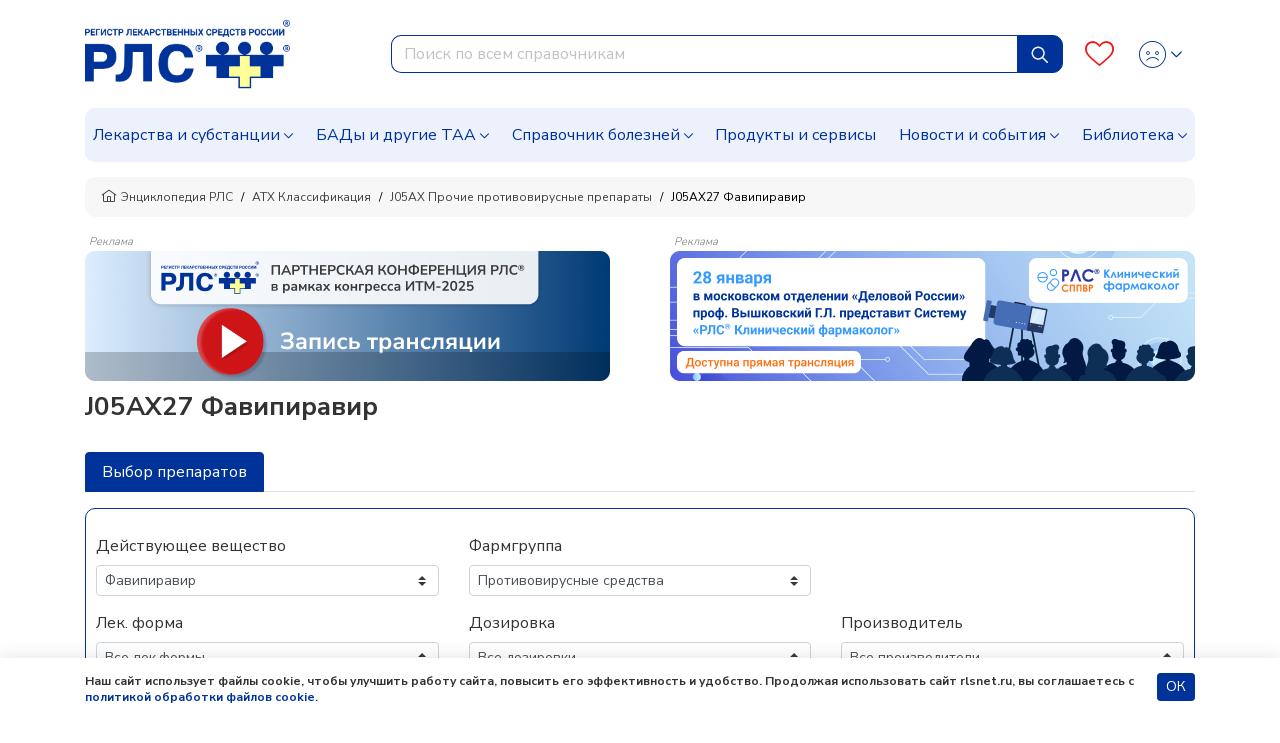

--- FILE ---
content_type: text/html; charset=UTF-8
request_url: https://www.rlsnet.ru/atc/favipiravir-9157
body_size: 12497
content:
<!DOCTYPE html>
<html lang="ru" prefix="og: http://ogp.me/ns#">
<head>
    <meta charset="UTF-8">
    <meta name="viewport"
      content="width=device-width, initial-scale=1.0, maximum-scale=5.0, minimum-scale=1.0">
    <meta http-equiv="X-UA-Compatible" content="ie=edge">
        <meta charset="utf-8">
<meta name="viewport" content="width=device-width, initial-scale=1">
<title>J05AX27 Фавипиравир -  список препаратов в группе классификации АТХ</title>
<meta name="csrf-token" content="KhBGyjocUQQIwbbYE423KwPOJURHr7Ks0eRUbJ0l">
<meta property="og:title" content="J05AX27 Фавипиравир -  список препаратов в группе классификации АТХ">
<meta property="og:description" content="Фавипиравир код J05AX27: группы и подгруппы АТХ классификации, полный список препаратов в Энциклопедии лекарств РЛС">
<meta property="og:locale" content="ru_RU">
<meta property="og:type" content="website">
<meta property="og:site_name" content="РЛС®">
<meta property="og:url" content="https://www.rlsnet.ru/atc/favipiravir-9157">
<meta name="twitter:card" content="summary_large_image">
<meta name="twitter:image" content="https://www.rlsnet.ru/images/logo-rls-1200-630.png">
<meta name="description" content="Фавипиравир код J05AX27: группы и подгруппы АТХ классификации, полный список препаратов в Энциклопедии лекарств РЛС">
<link rel="canonical" href="https://www.rlsnet.ru/atc/favipiravir-9157">
<meta property="og:image" content="https://www.rlsnet.ru/images/logo-rls-1200-630.png">
<meta property="og:image:secure_url" content="https://www.rlsnet.ru/images/logo-rls-1200-630.png">
<meta property="og:image:type" content="image/png">
<meta property="og:image:width" content="1200">
<meta property="og:image:height" content="630">
<meta name="robots" content="index, follow">            
    <link rel="apple-touch-icon" sizes="180x180" href="https://www.rlsnet.ru/apple-touch-icon.png">
    <link rel="icon" type="image/png" sizes="32x32" href="https://www.rlsnet.ru/favicon-32x32.png">
    <link rel="icon" type="image/png" sizes="16x16" href="https://www.rlsnet.ru/favicon-16x16.png">
    <link rel="manifest" href="https://www.rlsnet.ru/site.webmanifest">
    <link rel="mask-icon" href="https://www.rlsnet.ru/safari-pinned-tab.svg" color="#0041c2">
    <meta name="msapplication-TileColor" content="#ffffff">
    <meta name="theme-color" content="#ffffff">

    <link href="https://fonts.googleapis.com/css?family=Nunito+Sans:300,400,600,700&amp;subset=cyrillic&display=swap" rel="stylesheet">
    <link href="https://www.rlsnet.ru/css/fonts/icons.css" rel="stylesheet">
    <link href="https://www.rlsnet.ru/css/fonts/symbolRLS.css" rel="stylesheet" />

    <link href="https://www.rlsnet.ru/css/lib/bootstrap.min.css" rel="stylesheet" />
        <style>
        .tabsStyle {
            min-height: 330px;
        }
        @media (min-width: 768px) and (max-width: 991px) {
            .tabsStyle {
                min-height: 352px;
            }
        }
        @media (min-width: 0) and (max-width: 767px) {
            .tabsStyle {
                min-height: 451px;
            }
        }
    </style>
    <link href="https://www.rlsnet.ru/css/db.css" rel="stylesheet" />
    <link href="https://www.rlsnet.ru/css/main_v1.css" rel="stylesheet" />
    

   
        <!-- Yandex.Metrika counter -->
        <script type="text/javascript" >
            (function(m,e,t,r,i,k,a){m[i]=m[i]||function(){(m[i].a=m[i].a||[]).push(arguments)};
                m[i].l=1*new Date();k=e.createElement(t),a=e.getElementsByTagName(t)[0],k.async=1,k.src=r,a.parentNode.insertBefore(k,a)})
            (window, document, "script", "https://mc.yandex.ru/metrika/tag.js", "ym");

            ym(22127918, "init", {
                clickmap:true,
                trackLinks:true,
                accurateTrackBounce:true,
                webvisor:true
            });
            ym(89547406, "init", {
                clickmap:true
            });
        </script>
        <!-- Varioqub experiments -->
		<script type="text/javascript">
            (function(e, x, pe, r, i, me, nt){
                e[i]=e[i]||function(){(e[i].a=e[i].a||[]).push(arguments)},
                me=x.createElement(pe),me.async=1,me.src=r,nt=x.getElementsByTagName(pe)[0],me.addEventListener('error',function(){function cb(t){t=t[t.length-1],'function'==typeof t&&t({flags:{}})};Array.isArray(e[i].a)&&e[i].a.forEach(cb);e[i]=function(){cb(arguments)}}),nt.parentNode.insertBefore(me,nt)})
            (window, document, 'script', 'https://abt.s3.yandex.net/expjs/latest/exp.js', 'ymab');
            ymab('metrika.22127918', 'init'/*, {clientFeatures}, {callback}*/);
            ymab("metrika.89547406", "setConfig", {enableSetYmUid: true});
            ymab("metrika.89547406", "init"/*, {clientFeatures}, {callback}*/);
        </script>
        <!-- Varioqub experiments RSYA-->
        


        <!-- Top.Mail.Ru counter -->
        <script type="text/javascript">
            var _tmr = _tmr || [];
            _tmr.push({id: "106161", type: "pageView", start: (new Date()).getTime()});
            (function (d, w) {
                var ts = d.createElement("script");
                ts.type = "text/javascript";
                ts.async = true;
                ts.src = "https://top-fwz1.mail.ru/js/code.js";
                var f = function () {
                    var s = d.getElementsByTagName("script")[0];
                    s.parentNode.insertBefore(ts, s);
                };
                if (w.opera == "[object Opera]") {
                    d.addEventListener("DOMContentLoaded", f, false);
                } else {
                    f();
                }
            })(document, window);
        </script>
        <!-- Yandex ad -->
            <!-- Yandex ad -->
<script>window.yaContextCb=window.yaContextCb||[]</script>
<script src="https://yandex.ru/ads/system/context.js" async></script>
              
        <script src="https://www.rlsnet.ru/js/lib/jquery.min.js"></script>
    <script src="https://www.rlsnet.ru/new_serviceworker.js?v=2325"></script>
    <script>
        jQuery.event.special.touchstart = {
            setup: function( _, ns, handle ) {
                this.addEventListener("touchstart", handle, { passive: !ns.includes("noPreventDefault") });
            }
        };
        jQuery.event.special.touchmove = {
            setup: function( _, ns, handle ) {
                this.addEventListener("touchmove", handle, { passive: !ns.includes("noPreventDefault") });
            }
        };
        jQuery.event.special.wheel = {
            setup: function( _, ns, handle ){
                this.addEventListener("wheel", handle, { passive: true });
            }
        };
        jQuery.event.special.mousewheel = {
            setup: function( _, ns, handle ){
                this.addEventListener("mousewheel", handle, { passive: true });
            }
        };
    </script>
    
                    <script type="application/ld+json">
        {
          "@context": "https://schema.org",
          "@type": "BreadcrumbList",
          "itemListElement": [
                                                                    {
                        "@type": "ListItem",
                        "position": 1,
                        "name": "📗Энциклопедия РЛС",
                        "item": {
                            "@type": "WebPage",
                            "@id": "https://www.rlsnet.ru#webpage",
                            "url": "https://www.rlsnet.ru"
                        }
                    },
                                                                                                        {
                        "@type": "ListItem",
                        "position": 2,
                        "name": "📗АТХ Классификация",
                        "item": {
                            "@type": "WebPage",
                            "@id": "https://www.rlsnet.ru/atc#webpage",
                            "url": "https://www.rlsnet.ru/atc"
                        }
                    },
                                                                                                        {
                        "@type": "ListItem",
                        "position": 3,
                        "name": "📗J05AX Прочие противовирусные препараты",
                        "item": {
                            "@type": "WebPage",
                            "@id": "https://www.rlsnet.ru/atc/procie-protivovirusnye-preparaty-776#webpage",
                            "url": "https://www.rlsnet.ru/atc/procie-protivovirusnye-preparaty-776"
                        }
                    },
                                                                                                        {
                        "@type": "ListItem",
                        "position": 4,
                        "name": "📗J05AX27 Фавипиравир",
                        "item": {
                            "@type": "WebPage",
                            "@id": "https://www.rlsnet.ru/atc/favipiravir-9157#webpage",
                            "url": "https://www.rlsnet.ru/atc/favipiravir-9157"
                        }
                    }
                                                                        ]
        }
    </script>
    <meta name="google-site-verification" content="ZpWVsjtJMNnMuXFvffd7ak71CBAU6me6kyuCvdNtpb8" />
  </head>
<body data-spy="scroll" data-target=".b-structure-spy" data-offset="50">
   <input type="hidden" name="_token" value="KhBGyjocUQQIwbbYE423KwPOJURHr7Ks0eRUbJ0l" autocomplete="off">
       <div class="wrapper d-flex flex-column">

                <div class="header">
    <div class="container">
        <nav class="navbar navbar-expand-lg">
                <div class="main">
                    <div class="navbar-brand order-2 order-lg-0">
                        <a href="/">
                            <img src="https://www.rlsnet.ru/images/logo-rls-1200-630.png" alt="Логотип РЛС" name="logo-rls-header">
                        </a>
                    </div>
                    <div class="search order-4 order-lg-2">
                        <form id="search-bar" action="/search_result.htm" method="GET">
                            <div class="input-group">
                                <input name="word"
                                    type="text"
                                    class="form-control js-query"
                                    placeholder="Поиск по всем справочникам"
                                    autocomplete="off"
                                    style="border-top-left-radius: 10px; border-bottom-left-radius: 10px"
                                    role="combobox"
                                    aria-autocomplete="list"
                                    aria-expanded="false"
                                    aria-controls="autocomplete-results"
                                    aria-activedescendant="">
                                <div class="input-group-append input-cleaner" hidden="true">
                                    <button class="btn btn-sm input-cleaner-button" type="button">
                                        <span class="icon-protivopokaz-0"><span class="path1"></span><span class="path2"></span></span>
                                    </button>
                                </div>
                                <div class="input-group-append">
                                    <button class="btn btn-primary js-query-submit" type="submit" aria-label="Найти">
                                        <img src="/images/site/tabler_search.svg" alt="Поиск">
                                    </button>
                                </div>
                                <div class="search-dropdown-all" style="display: none">
                                    <div class="search-dropdown" role="listbox" aria-label="Результаты поиска" style="overflow-y: auto; overflow-x: hidden; width:70%;"></div>
                                    <div style="overflow-y: auto; overflow-x: hidden; width:30%" class="last-queries"></div>
                                </div>
                            </div>
                        </form>
                    </div>

                    <div class="b-account order-3 order-lg-3 ml-auto">
                        <a class="favourites" href="/profile" aria-label="Favourites">
                            <span class="count"></span>
                            <i class="icon-heart-o"></i>
                        </a>
                        <div class="dropdown">
                            <div class="change-button">
                            <button type="button" class="btn btn-link text-decoration-none dropdown-toggle" data-toggle="dropdown" aria-label="Profile">
                                                                        <i class="icon-user-def"></i>
                                        <i class="icon-user-active"></i>
                                    <style>
                                        .header .dropdown .change-button i:nth-child(2) {
                                            display: none;
                                        }
                                        .header .dropdown .change-button:hover i:nth-child(1) {
                                            display: none;
                                        }
                                        .header .dropdown .change-button:hover i:nth-child(2) {
                                            display: block;
                                        }
                                    </style>
                                                            </button>
                            <div class="dropdown-menu dropdown-menu-right">
                                                                    <a class="dropdown-item" href="#" data-toggle="modal" data-target="#modal-auth">Войти</a>
                                    <a class="dropdown-item" href="https://app.rlsnet.ru/register" rel="noindex, nofollow">Зарегистрироваться</a>
                                                                <div class="dropdown-divider"></div>
                                <a class="dropdown-item" href="/profile">Избранное</a>
                                                            </div>
                        </div>
                        </div>
                    </div>

                    <button class="navbar-toggler order-0" type="button" data-toggle="collapse" data-target="#navbarNavDropdown" aria-label="Navbar Dropdown">
                        <span class="navbar-toggler-icon"></span>
                    </button>
                </div>



                <div class="collapse navbar-collapse" id="navbarNavDropdown" style="overflow-y: auto; border-radius: 10px; background-color:#EDF1FC">
                    <ul class="navbar-nav">
                        <li class="nav-item dropdown">
                            <a class="nav-link dropdown-toggle" data-toggle="dropdown" href="#">Лекарства и субстанции</a>
                            <div class="dropdown-main dropdown-menu">
                                <ul>
                                    <li><a class="dropdown-item" href="https://www.rlsnet.ru/drugs/ukazatel">Указатель лекарств и субстанций</a></li>
                                    <li><a class="dropdown-item" href="https://www.rlsnet.ru/active-substance/ukazatel">Указатель действующих веществ</a></li>
                                    <li class="dropdown-submenu dropdown">
                                        <a class="dropdown-item dropdown-toggle" href="#" data-toggle="dropdown">Фармакологические группы</a>
                                        <ul class="dropdown-menu show">
                                            <li><a class="dropdown-item" href="https://www.rlsnet.ru/pharm-groups">Классификация фармакологических групп</a></li>
                                            <li><a class="dropdown-item" href="https://www.rlsnet.ru/pharm-groups/ukazatel">Указатель фармакологических групп</a></li>
                                        </ul>
                                    </li>
                                    <li><a class="dropdown-item" href="https://www.rlsnet.ru/atc">АТХ классификация</a></li>
                                </ul>
                                <ul>
                                    <li><a class="dropdown-item" href="https://www.rlsnet.ru/pharm-actions">Указатель фармакологических действий</a></li>
                                    <li><a class="dropdown-item" href="https://www.rlsnet.ru/price-monitoring">Цены на ЖНВЛП</a></li>
                                    <li><a class="dropdown-item" href="https://www.rlsnet.ru/producers">Производители</a></li>
                                </ul>
                                <ul>
                                    
                                    <li><a class="dropdown-item" href="https://www.rlsnet.ru/analogs">Поиск аналогов лекарственных препаратов</a></li>
                                    <li><a class="dropdown-item" href="https://www.rlsnet.ru/regdoc/search">Поиск регистрационных удостоверений</a></li>
                                    <li><a class="dropdown-item" href="https://www.rlsnet.ru/dosage-forms">Классификация лекарственных форм</a></li>
                                </ul>
                            </div>
                        </li>
                        <li class="nav-item dropdown">
                            <a class="nav-link dropdown-toggle" data-toggle="dropdown" href="#">БАДы и другие ТАА</a>
                            <div class="dropdown-main dropdown-menu">
                                <ul>
                                    <li class="dropdown-submenu dropdown">
                                        <a class="dropdown-item dropdown-toggle" href="#" data-toggle="dropdown">БАДы</a>
                                        <ul class="dropdown-menu show">
                                            <li><a class="dropdown-item" href="https://www.rlsnet.ru/baa/ukazatel">Указатель БАДов</a></li>
                                            <li><a class="dropdown-item" href="https://www.rlsnet.ru/baa">Классификация БАДов</a></li>
                                        </ul>
                                    </li>
                                </ul>
                                <ul>
                                    <li class="dropdown-submenu dropdown">
                                        <a class="dropdown-item dropdown-toggle" href="#" data-toggle="dropdown">Другие ТАА</a>
                                        <ul class="dropdown-menu show">
                                            <li><a class="dropdown-item" href="https://www.rlsnet.ru/taa/ukazatel">Указатель других ТАА</a></li>
                                            <li><a class="dropdown-item" href="https://www.rlsnet.ru/taa">Классификация других ТАА</a></li>
                                        </ul>
                                    </li>
                                </ul>
                                <ul>
                                    <li></li>
                                </ul>
                            </div>
                        </li>
                        <li class="nav-item dropdown">
                            <a class="nav-link dropdown-toggle" href="#" data-toggle="dropdown">Справочник болезней</a>
                            <div class="dropdown-main dropdown-menu">
                                <ul>
                                    <li><a class="dropdown-item" href="https://www.rlsnet.ru/mkb">Международная классификация болезней (МКБ-10)</a></li>
                                </ul>
                                <ul>
                                    <li><a class="dropdown-item" href="https://www.rlsnet.ru/mkb/ukazatel">Указатель болезней и состояний</a></li>
                                </ul>
                                <ul>
                                    <li><a class="dropdown-item" href="https://www.rlsnet.ru/med-calculators">Медицинские калькуляторы</a></li>
                                </ul>
                            </div>
                        </li>
                        <li class="nav-item">
                            <a class="nav-link" href="https://www.rlsnet.ru/products">Продукты и сервисы</a>
                        </li>
                        <li class="nav-item dropdown">
                            <a class="nav-link dropdown-toggle" data-toggle="dropdown" href="#">Новости и события</a>
                            <div class="dropdown-main dropdown-menu">
                                <ul>
                                    <li><a class="dropdown-item" href="https://www.rlsnet.ru/news">Новости</a></li>
                                    <li><a class="dropdown-item" href="https://www.rlsnet.ru/editor">Колонка главного редактора</a></li>
                                </ul>
                                <ul>
                                    <li><a class="dropdown-item" href="https://www.rlsnet.ru/press-relizy-farmkompanij">Пресс-релизы фармкомпаний</a></li>
                                    <li><a class="dropdown-item" href="https://www.rlsnet.ru/events">Архив мероприятий</a></li>
                                </ul>
                                <ul>
                                </ul>
                            </div>
                        </li>
                        <li class="nav-item dropdown">
                            <a class="nav-link dropdown-toggle" data-toggle="dropdown" href="#">Библиотека</a>
                            <div class="dropdown-main dropdown-menu">
                                <ul>
                                    <li><a class="dropdown-item" href="https://www.rlsnet.ru/library/normativnye-akty">Нормативные акты</a></li>
                                    <li><a class="dropdown-item" href="https://www.rlsnet.ru/library/books-download">Электронные версии справочников для врачей</a></li>
                                </ul>
                                <ul>
                                    <li><a class="dropdown-item" href="https://www.rlsnet.ru/library/articles">Cтатьи</a></li>
                                    <li><a class="dropdown-item" href="https://www.rlsnet.ru/library/patient">Азбука пациента</a></li>
                                </ul>
                                <ul>
                                    <li><a class="dropdown-item" href="https://www.rlsnet.ru/library/books">Книги</a></li>
                                    <li><a class="dropdown-item" href="https://www.rlsnet.ru/library/patents">Патенты</a></li>
                                </ul>
                            </div>
                        </li>
                    </ul>
                </div>
            </nav>
    </div>
</div>

<div class="modal fade" id="modal-services">
    <div class="modal-dialog modal-dialog-centered modal-xl">
        <div class="modal-content">
            <div class="modal-header">
                <p class="modal-title mt-0 h3-class"></p>
                <button type="button" class="close" data-dismiss="modal">&times;</button>
            </div>
            <div class="modal-body">

            </div>
        </div>
    </div>
</div>
<script>
    var auth_user="";
    var current_user = null;
    if(auth_user == "true"){
        current_user=""
    }
    var lastQueriesDiv = document.querySelector('.last-queries');
    var sessionsLastQueries = sessionStorage.getItem('sessionsLastQueries');
    var lastQueriesText = '';
    if (sessionsLastQueries) {
        var splitSessionsLastQueries = sessionsLastQueries.split(',');
        // var splitSessionsLastQueriesNotNulls = splitSessionsLastQueries.filter(el => el != null);
        splitSessionsLastQueriesNotNulls = splitSessionsLastQueries.filter(el => el != 'null');
        // splitSessionsLastQueriesNotNulls = splitSessionsLastQueries.filter(el => el != '');
        const uniquesessionsLastQueries = [...new Set(splitSessionsLastQueriesNotNulls)].slice(-5).reverse();

        console.log(sessionStorage.getItem('sessionsLastQueries'));
        console.log(uniquesessionsLastQueries);

        sessionStorage.setItem('sessionsLastQueries', uniquesessionsLastQueries.join(','));
        lastQueriesText = uniquesessionsLastQueries.map( item => {
            let htmlElement = `<div class="last-query-div"><a href="/search_result.htm?word=${item}" class="last-query" style="white-space: pre-wrap;"><i class="icon-history align-middle"></i> <span class="align-middle">${item.replaceAll('+', ' ')}</span></a></div>`;
            return htmlElement;
        }).join('');

        lastQueriesDiv.innerHTML = `<div style="margin: .5rem;"><span><b>Последние запросы</b></span></div>${lastQueriesText}`;
    }
</script>

<style>
    .last-query-div {
        padding: .5rem;
        margin: .5rem;
        border-radius: 10px;
        background-color: #EDF1FC;
    }
</style>

        
        <div class="change-breadcrumbs">

    <div class="b-breadcrumb-wrap d-sm-flex d-none">
        <div class="container">
            <nav class="b-breadcrumb">
                <ul class="breadcrumb align-items-center">
                                        
                        
                                                        <li class="breadcrumb-item"> <a class="link" href="https://www.rlsnet.ru"><i class="icon-home"></i>Энциклопедия РЛС </a> </li>
                            
                                            
                        
                            
                                                        <li class="breadcrumb-item"> <a class="link" href="https://www.rlsnet.ru/atc">АТХ Классификация </a> </li>
                            
                            
                                            
                        
                            
                                                        <li class="breadcrumb-item"> <a class="link" href="https://www.rlsnet.ru/atc/procie-protivovirusnye-preparaty-776">J05AX Прочие противовирусные препараты </a> </li>
                            
                            
                                            
                        
                            
                                                        <li class="breadcrumb-item active"> <span>J05AX27 Фавипиравир </span> </li>
                            
                            
                                            

                </ul>
            </nav>
        </div>
    </div>
    <div class="d-flex d-sm-none pb-2 pr-2 pl-2 ml-3 mr-3 mb-3 align-items-center" style="overflow-y:hidden; font-size: 12px;
                background-color:#f3f3f3; border-radius:10px; line-height: 17px; white-space: nowrap; height:40px;">
                                                                <div>
                        <a class="link" style="color: #404244" href="https://www.rlsnet.ru"><i class="icon-home"></i>&nbsp;Энциклопедия РЛС </a>
                    </div>
                    &nbsp;/&nbsp;
                                                                                                            <div>
                            <a class="link" style="color: #404244" href="https://www.rlsnet.ru/atc">АТХ Классификация</a>
                        </div>
                        &nbsp;/&nbsp;
                                                                                                                                <div>
                            <a class="link" style="color: #404244" href="https://www.rlsnet.ru/atc/procie-protivovirusnye-preparaty-776">J05AX Прочие противовирусные препараты</a>
                        </div>
                        &nbsp;/&nbsp;
                                                                                                                                <span>J05AX27 Фавипиравир </span>
                                                            </div>
</div>


        <div class="container">
    
            <div class="js-banner-group banner-group banner-group--methods d-lg-flex justify-content-lg-between d-block">
                                                                    <div>
                                                <p style="line-height: 1" class="m-1 h6-class">Реклама</p>
                        <div class="breadcrumbs-banner-130 stat-banner " data-banner-id="1003" data-type="empty" >
                                                        <a href="https://www.rlsnet.ru/events/pryamaya-translyaciya-partnerskoi-konferencii-na-itm-2025-14981" aria-label="method-of-use-banner"  rel="noindex, nofollow"  >
                                                            <img src="https://app.rlsnet.ru/api/storage/banners/png/1003_1" alt="" class="img-fluid">
                            </a>
                        </div>
                    </div>
                                                                                                        <div>
                                                <p style="line-height: 1" class="m-1 h6-class">Реклама</p>
                        <div class="breadcrumbs-banner-130 stat-banner " data-banner-id="1028" data-type="empty" >
                                                        <a href="https://www.rlsnet.ru/news/professor-vyskovskii-gl-predstavit-sistemu-rlssupsup-kliniceskii-farmakolog-na-zasedanii-v-moskovskom-otdelenii-delovoi-rossii-15089" aria-label="method-of-use-banner"  rel="noindex, nofollow"  >
                                                            <img src="https://app.rlsnet.ru/api/storage/banners/png/1028_1" alt="" class="img-fluid">
                            </a>
                        </div>
                    </div>
                                                        </div>
        </div>
<div id="modal-approve" class="modal fade" role="dialog">
    <div class="modal-dialog">
        <div class="modal-content">
            <div class="modal-header">
                <p class="modal-title h5-class">Внимание!</p>
            </div>
            <div class="modal-body">
                Информация исключительно для работников здравоохранения.<br>
                Являетесь ли Вы специалистом здравоохранения?
            </div>
            <div class="modal-footer justify-content-between">
                <button type="button" class="btn btn-sm btn-primary js-modal-banner-approve">Да</button>
                <button type="button" class="btn btn-sm btn-danger" data-dismiss="modal">Нет</button>
            </div>
        </div>
    </div>
</div>
<script>
    $(document).on('click', '.banner-approve a', function (e) {
        e.preventDefault();
        var href = $(this).attr("href");

        $("#modal-approve").modal()
        $(document).on('click', '.js-modal-banner-approve', function (e) {
            if(href != undefined){
                window.location.href = href;
            }
        });

    });
</script>


        
        <div class="main content-main">
            <div class="container">
                <div class="main">
    <div class="b-tree-detail">
        <h1 class="b-tree-detail__heading">J05AX27 Фавипиравир</h1>
                    <ul class="b-tree-detail__subcatlist">
                            </ul>
                <ul class="nav nav-tabs mb-3" id="fillatcpage" role="tablist">
            <li class="nav-item">
                <a class="nav-link active" data-toggle="tab" href="#analogsContent">Выбор препаратов</a>
            </li>
                    </ul>
        <div class="tab-content mt-2">
            <div id="analogsContent" name="analogsContent" class="tab-pane active">
                <div id="tradenamesTableWithFilters">
    <div style="border: 1px solid #039; border-radius:10px; padding:10px;">
                        <form class="mt-3 mb-3" id="atc" name="testTableFilters">
            <div class="row">
    <div class="col-md-8" >

        <div class="form-group">
            <label for="table-aph">Действующее вещество</label>
            <select name="table-aph-atc" id="table-aph-atc" class="custom-select custom-select-sm">
                                                                <option value="3981" selected>Фавипиравир</option>
                                                            </select>
        </div>
    </div>
    
    <div class="col-md-8" >
        <div class="form-group">
            <label for="table-pharmgroup">Фармгруппа</label>
            <select name="table-pharmgroup-atc" id="table-pharmgroup-atc" class="custom-select custom-select-sm">
                                                                <option value="43" selected>Противовирусные средства</option>
                                                            </select>
        </div>
    </div>
    <div class="col-md-8"  hidden="true" >
        <div class="form-group">
            <label for="table-atc">АТХ</label>
            <select name="table-atc-atc" id="table-atc-atc" class="custom-select custom-select-sm">
                            </select>
        </div>
    </div>
</div>
<div class="row second-filter-line">
    <div class="col-md-8">
        <div class="form-group">
            <label for="table-dosageform">Лек. форма</label>
            <select name="table-dosageform" id="table-dosageform-atc" class="custom-select custom-select-sm">
                <option value="0">Все лек.формы</option>
                                        <option value="29">концентрат для приготовления раствора для инфузий</option>
                                        <option value="993">лиофилизат для приготовления концентрата для приготовления раствора для инфузий</option>
                                        <option value="982">порошок для приготовления концентрата для приготовления раствора для инфузий</option>
                                        <option value="23">таблетки, покрытые пленочной оболочкой</option>
                                    </select>
        </div>
    </div>
    <div class="col-md-8">
        <div class="form-group table-doseatc">
            <label for="table-dose">Дозировка</label>
            <select name="table-dose-atc" id="table-dose-atc" class="custom-select custom-select-sm">
                <option value="0">Все дозировки</option>
                                <option value="200 мг">200 мг</option>
                                <option value="40 мг/мл">40 мг/мл</option>
                                <option value="400 мг">400 мг</option>
                                <option value="800 мг">800 мг</option>
                            </select>
        </div>
    </div>
    <div class="col-md-8" >
        <div class="form-group">
            <label for="table-firm">Производитель</label>
            <select name="table-firm-atc" id="table-firm-atc" class="custom-select custom-select-sm">
                <option value="0">Все производители</option>
                                                <option value="13488">Биохимик АО</option>
                                <option value="1353">Гленмарк Фармасьютикалз Лтд.</option>
                                <option value="11866">Исследовательский Институт Химического Разнообразия АО (АО «ИИХР»)</option>
                                <option value="14499">Исследовательский Институт Химического Разнообразия ООО (ООО «ИИХР»)</option>
                                <option value="8315">Нанолек ООО</option>
                                <option value="14368">НоваМедика Иннотех ООО</option>
                                <option value="39">Озон ООО</option>
                                <option value="114">Озон Фарм ООО</option>
                                <option value="13067">Р-Фарм АО</option>
                                <option value="14604">Р-Фарм Новосёлки ООО</option>
                                <option value="13100">Рафарма АО</option>
                                <option value="13057">Фармасинтез АО</option>
                                            </select>
        </div>
    </div>
    <div class="col-md-8"  hidden="true" >
        <div class="form-group">
            <label for="table-status">Статус</label>
            <select name="table-status-atc" id="table-status-atc" class="custom-select custom-select-sm">
                <option value="0">Все статусы</option>
                <option value="1">Производитель</option>
                <option value="2">Упаковщик</option>
                <option value="3">Регистратор</option>
            </select>
        </div>
    </div>
</div>
<div id="sort">
    <div class="row">
        <div class="col-md-8">
            <div class="form-group">
                <label for="table-sort">Сортировка</label>
                <select name="table-sort-atc" id="table-sort-atc" class="custom-select custom-select-sm table-sort-atc">
                    <option value="alph01">А-Я</option>
                    <option value="alph10">Я-А</option>
                    <option value="iv01">ИВ по возрастанию</option>
                    <option value="iv10">ИВ по убыванию</option>
                </select>
            </div>
        </div>
    </div>
    <div class="d-flex flex-column" id="tableWithFilters-atc">
                                                        <div style="border: 1px solid #039; border-radius:10px;" class="mt-1 mb-1" id="tradenamesList" name="84143" >
                        <div class="d-flex justify-content-between p-2" id="headingOne">
                            <p class="ml-1 mb-0 mt-0" style="color: #039;">
                                <a href="#" class="add-favourites js-favourites-toggle" title="Добавить в избранное" style="font-size: 16px;"
                                                    data-type="tn"
                                                    data-id="84143"
                                                    data-old="100268"
                                                    data-name="АВИФАВИР"
                                                    data-znvlp="1"
                                                                                                        data-price="0"
                                                                                                        data-slug="avifavir"
                                                    ><i class="icon-heart-o icon-favourites"></i></a>
                                                                                    <a href="https://www.rlsnet.ru/drugs/avifavir-84143" name="tradename-link" >АВИФАВИР</a>  <i class="icon icon-iv"></i> 0.038                             </p>
                            <button class="btn btn-link button-table" type="button" data-toggle="collapse" data-target="#collapse84143" aria-expanded="false"
                                aria-controls="collapse84143" data-id="84143" id="atc-84143" style="font-size: 5px" onclick="myFunction(84143, atc)" name="tradenameButton">
                                <i class="icon icon-chevron-down"></i>
                            </button>
                        </div>
                        <div id="collapse84143" class="collapse" aria-labelledby="headingOne" data-name="atc"></div>
                    </div>
                                                                <div style="border: 1px solid #039; border-radius:10px;" class="mt-1 mb-1" id="tradenamesList" name="88281" >
                        <div class="d-flex justify-content-between p-2" id="headingOne">
                            <p class="ml-1 mb-0 mt-0" style="color: #039;">
                                <a href="#" class="add-favourites js-favourites-toggle" title="Добавить в избранное" style="font-size: 16px;"
                                                    data-type="tn"
                                                    data-id="88281"
                                                    data-old="104554"
                                                    data-name="АВИФАВИР ФОРТЕ"
                                                    data-znvlp="1"
                                                                                                        data-price="0"
                                                                                                        data-slug="avifavir-forte"
                                                    ><i class="icon-heart-o icon-favourites"></i></a>
                                                                                    <a href="https://www.rlsnet.ru/drugs/avifavir-forte-88281" name="tradename-link" >АВИФАВИР ФОРТЕ</a>  <i class="icon icon-iv"></i> 0.001                             </p>
                            <button class="btn btn-link button-table" type="button" data-toggle="collapse" data-target="#collapse88281" aria-expanded="false"
                                aria-controls="collapse88281" data-id="88281" id="atc-88281" style="font-size: 5px" onclick="myFunction(88281, atc)" name="tradenameButton">
                                <i class="icon icon-chevron-down"></i>
                            </button>
                        </div>
                        <div id="collapse88281" class="collapse" aria-labelledby="headingOne" data-name="atc"></div>
                    </div>
                                                                <div style="border: 1px solid #039; border-radius:10px;" class="mt-1 mb-1" id="tradenamesList" name="84676" >
                        <div class="d-flex justify-content-between p-2" id="headingOne">
                            <p class="ml-1 mb-0 mt-0" style="color: #039;">
                                <a href="#" class="add-favourites js-favourites-toggle" title="Добавить в избранное" style="font-size: 16px;"
                                                    data-type="tn"
                                                    data-id="84676"
                                                    data-old="100830"
                                                    data-name="АРЕПЛИВИР®"
                                                    data-znvlp="1"
                                                                                                        data-price="1"
                                                                                                        data-slug="areplivir"
                                                    ><i class="icon-heart-o icon-favourites"></i></a>
                                                                                    <a href="https://www.rlsnet.ru/drugs/areplivir-84676" name="tradename-link" >АРЕПЛИВИР®</a>  <i class="icon icon-iv"></i> 0.049                             </p>
                            <button class="btn btn-link button-table" type="button" data-toggle="collapse" data-target="#collapse84676" aria-expanded="false"
                                aria-controls="collapse84676" data-id="84676" id="atc-84676" style="font-size: 5px" onclick="myFunction(84676, atc)" name="tradenameButton">
                                <i class="icon icon-chevron-down"></i>
                            </button>
                        </div>
                        <div id="collapse84676" class="collapse" aria-labelledby="headingOne" data-name="atc"></div>
                    </div>
                                                                <div style="border: 1px solid #039; border-radius:10px;" class="mt-1 mb-1" id="tradenamesList" name="87024" >
                        <div class="d-flex justify-content-between p-2" id="headingOne">
                            <p class="ml-1 mb-0 mt-0" style="color: #039;">
                                <a href="#" class="add-favourites js-favourites-toggle" title="Добавить в избранное" style="font-size: 16px;"
                                                    data-type="tn"
                                                    data-id="87024"
                                                    data-old="103261"
                                                    data-name="КОВИДОЛЕК"
                                                    data-znvlp="1"
                                                                                                        data-price="0"
                                                                                                        data-slug="kovidolek"
                                                    ><i class="icon-heart-o icon-favourites"></i></a>
                                                                                    <a href="https://www.rlsnet.ru/drugs/kovidolek-87024" name="tradename-link" >КОВИДОЛЕК</a>                             </p>
                            <button class="btn btn-link button-table" type="button" data-toggle="collapse" data-target="#collapse87024" aria-expanded="false"
                                aria-controls="collapse87024" data-id="87024" id="atc-87024" style="font-size: 5px" onclick="myFunction(87024, atc)" name="tradenameButton">
                                <i class="icon icon-chevron-down"></i>
                            </button>
                        </div>
                        <div id="collapse87024" class="collapse" aria-labelledby="headingOne" data-name="atc"></div>
                    </div>
                                                                <div style="border: 1px solid #039; border-radius:10px;" class="mt-1 mb-1" id="tradenamesList" name="84747" >
                        <div class="d-flex justify-content-between p-2" id="headingOne">
                            <p class="ml-1 mb-0 mt-0" style="color: #039;">
                                <a href="#" class="add-favourites js-favourites-toggle" title="Добавить в избранное" style="font-size: 16px;"
                                                    data-type="tn"
                                                    data-id="84747"
                                                    data-old="100902"
                                                    data-name="КОРОНАВИР"
                                                    data-znvlp="1"
                                                                                                        data-price="1"
                                                                                                        data-slug="koronavir"
                                                    ><i class="icon-heart-o icon-favourites"></i></a>
                                                                                    <a href="https://www.rlsnet.ru/drugs/koronavir-84747" name="tradename-link" >КОРОНАВИР</a>  <i class="icon icon-iv"></i> 0.036                             </p>
                            <button class="btn btn-link button-table" type="button" data-toggle="collapse" data-target="#collapse84747" aria-expanded="false"
                                aria-controls="collapse84747" data-id="84747" id="atc-84747" style="font-size: 5px" onclick="myFunction(84747, atc)" name="tradenameButton">
                                <i class="icon icon-chevron-down"></i>
                            </button>
                        </div>
                        <div id="collapse84747" class="collapse" aria-labelledby="headingOne" data-name="atc"></div>
                    </div>
                                                                <div style="border: 1px solid #039; border-radius:10px;" class="mt-1 mb-1" id="tradenamesList" name="85546" >
                        <div class="d-flex justify-content-between p-2" id="headingOne">
                            <p class="ml-1 mb-0 mt-0" style="color: #039;">
                                <a href="#" class="add-favourites js-favourites-toggle" title="Добавить в избранное" style="font-size: 16px;"
                                                    data-type="tn"
                                                    data-id="85546"
                                                    data-old="101703"
                                                    data-name="Фавибирин"
                                                    data-znvlp="1"
                                                                                                        data-price="1"
                                                                                                        data-slug="favibirin"
                                                    ><i class="icon-heart-o icon-favourites"></i></a>
                                                                                    <a href="https://www.rlsnet.ru/drugs/favibirin-85546" name="tradename-link" >Фавибирин</a>  <i class="icon icon-iv"></i> 0.008                             </p>
                            <button class="btn btn-link button-table" type="button" data-toggle="collapse" data-target="#collapse85546" aria-expanded="false"
                                aria-controls="collapse85546" data-id="85546" id="atc-85546" style="font-size: 5px" onclick="myFunction(85546, atc)" name="tradenameButton">
                                <i class="icon icon-chevron-down"></i>
                            </button>
                        </div>
                        <div id="collapse85546" class="collapse" aria-labelledby="headingOne" data-name="atc"></div>
                    </div>
                                                                <div style="border: 1px solid #039; border-radius:10px;" class="mt-1 mb-1" id="tradenamesList" name="87597" >
                        <div class="d-flex justify-content-between p-2" id="headingOne">
                            <p class="ml-1 mb-0 mt-0" style="color: #039;">
                                <a href="#" class="add-favourites js-favourites-toggle" title="Добавить в избранное" style="font-size: 16px;"
                                                    data-type="tn"
                                                    data-id="87597"
                                                    data-old="103868"
                                                    data-name="Фавибирин-400"
                                                    data-znvlp="1"
                                                                                                        data-price="0"
                                                                                                        data-slug="favibirin-400"
                                                    ><i class="icon-heart-o icon-favourites"></i></a>
                                                                                    <a href="https://www.rlsnet.ru/drugs/favibirin-400-87597" name="tradename-link" >Фавибирин-400</a>  <i class="icon icon-iv"></i> 0.001                             </p>
                            <button class="btn btn-link button-table" type="button" data-toggle="collapse" data-target="#collapse87597" aria-expanded="false"
                                aria-controls="collapse87597" data-id="87597" id="atc-87597" style="font-size: 5px" onclick="myFunction(87597, atc)" name="tradenameButton">
                                <i class="icon icon-chevron-down"></i>
                            </button>
                        </div>
                        <div id="collapse87597" class="collapse" aria-labelledby="headingOne" data-name="atc"></div>
                    </div>
                                                                <div style="border: 1px solid #039; border-radius:10px;" class="mt-1 mb-1" id="tradenamesList" name="85148" >
                        <div class="d-flex justify-content-between p-2" id="headingOne">
                            <p class="ml-1 mb-0 mt-0" style="color: #039;">
                                <a href="#" class="add-favourites js-favourites-toggle" title="Добавить в избранное" style="font-size: 16px;"
                                                    data-type="tn"
                                                    data-id="85148"
                                                    data-old="101296"
                                                    data-name="Фавипиравир"
                                                    data-znvlp="0"
                                                                                                        data-price="1"
                                                                                                        data-slug="favipiravir"
                                                    ><i class="icon-heart-o icon-favourites"></i></a>
                                                                                    <a href="https://www.rlsnet.ru/drugs/favipiravir-85148" name="tradename-link" >Фавипиравир</a>  <i class="icon icon-iv"></i> 0.003                             </p>
                            <button class="btn btn-link button-table" type="button" data-toggle="collapse" data-target="#collapse85148" aria-expanded="false"
                                aria-controls="collapse85148" data-id="85148" id="atc-85148" style="font-size: 5px" onclick="myFunction(85148, atc)" name="tradenameButton">
                                <i class="icon icon-chevron-down"></i>
                            </button>
                        </div>
                        <div id="collapse85148" class="collapse" aria-labelledby="headingOne" data-name="atc"></div>
                    </div>
                                        </div>
</div>
        </form>
    </div>
</div>
            </div>
                    </div>

    </div>
    <noindex>
    <div class="container my-3">
        <div class="row h-25">
            <div id="yandex_rtb_R-A-1758109-7" class="col-md-auto"></div>
        </div>
    </div>
</noindex>
</div>
                <div class="b-tile-banner-wrap">
        <p class="title">События</p>
        <div class="b-tile-banner">
            <div class="d-flex align-items-end flex-wrap">
                                                            <div class="col-sm-12 col-lg-8 flex-fill mb-3">
                                                            <div class="item stat-banner" data-banner-id="529" data-type="all_pages" >
                                    <p style="line-height: 1" class="m-1 h6-class">Реклама: ИП Вышковский Евгений Геннадьевич, ИНН 770406387105, erid=F7NfYUJCUneP5W78VwNF</p>
                                                                            
                                        <a href="https://vrachirf.ru/?utm_source=rls&utm_medium=banner&utm_campaign=december-yanuary" target="_blank" style="text-decoration: none; pointer-events: auto; width:100%">
                                            <iframe style="pointer-events: none;" width="100%" height="auto" frameborder="0" marginwidth="0" marginheight="0" vspace="0" hspace="0" allowtransparency="true" scrolling="no" src="https://www.rlsnet.ru/banners/vrachi/index.html"></iframe>
                                        </a>
                                                                    </div>
                                                    </div>
                                                                                <div class="col-sm-12 col-lg-8 flex-fill mb-3">
                                                            <div class="item stat-banner" data-banner-id="531" data-type="all_pages" >
                                    <p style="line-height: 1" class="m-1 h6-class">Реклама: ИП Вышковский Евгений Геннадьевич, ИНН 770406387105, erid=F7NfYUJCUneP5W79xufv</p>
                                                                            
                                        <a href="https://pharmarf.ru/?utm_source=rls&utm_medium=banner&utm_campaign=december-yanuary" target="_blank" style="text-decoration: none; pointer-events: auto; width:100%">
                                            <iframe style="pointer-events: none;"  width="100%" height="auto" frameborder="0" marginwidth="0" marginheight="0" vspace="0" hspace="0" allowtransparency="true" scrolling="no" src="https://www.rlsnet.ru/banners/pharma/index.html"></iframe>
                                        </a>
                                                                    </div>
                                                    </div>
                                                                                <div class="col-sm-12 col-lg-8 flex-fill mb-3">
                                                            <p style="line-height: 1" class="m-1 h6-class">Реклама</p>
                                <div class="item stat-banner " data-banner-id="1024" data-type="empty" >
                                    <a href="https://www.rlsnet.ru/library/patents" aria-label="event-banner"  rel="noindex, nofollow"  >
                                        <img class="lazyload img-fluid" data-src="https://app.rlsnet.ru/api/storage/banners/png/1024_1" alt="">
                                    </a>
                                </div>
                                                    </div>
                                                </div>
        </div>
    </div>
    <div id="modal-approve" class="modal fade" role="dialog">
    <div class="modal-dialog">
        <div class="modal-content">
            <div class="modal-header">
                <p class="modal-title h5-class">Внимание!</p>
            </div>
            <div class="modal-body">
                Информация исключительно для работников здравоохранения.<br>
                Являетесь ли Вы специалистом здравоохранения?
            </div>
            <div class="modal-footer justify-content-between">
                <button type="button" class="btn btn-sm btn-primary js-modal-banner-approve">Да</button>
                <button type="button" class="btn btn-sm btn-danger" data-dismiss="modal">Нет</button>
            </div>
        </div>
    </div>
</div>
<script>
    $(document).on('click', '.banner-approve a', function (e) {
        e.preventDefault();
        var href = $(this).attr("href");

        $("#modal-approve").modal()
        $(document).on('click', '.js-modal-banner-approve', function (e) {
            if(href != undefined){
                window.location.href = href;
            }
        });

    });
</script>



                    <div id="yandex_rtb_R-A-1758109-18"></div>
            </div>

        </div>
        <div class="footer-wrap">
      <div class="separator"></div>
      <div class="container">
        <div class="footer">
            <div class="row">
                <div class="col-md-24 col-lg-12">
                    <div class="left">
                        <div class="description">
                            <p>Материалы сайта предназначены исключительно для медицинских и фармацевтических
                                работников, носят справочно-информационный характер и не должны использоваться
                                пациентами для принятия самостоятельного решения о применении лекарственных средств.</p>
                            <p class="d-none d-lg-block">
                                Официальный сайт системы справочников РЛС<sup>®</sup> — энциклопедия лекарств и товаров аптечного ассортимента.
                                Справочник лекарственных препаратов Rlsnet.ru предоставляет пользователям доступ к инструкциям, ценам
                                и описаниям лекарственных средств, БАДов, медицинских изделий, медицинских приборов и других товаров.
                                Фармакологический справочник включает информацию о составе и форме выпуска, фармакологическом действии,
                                показаниях к применению, противопоказаниях, побочных действиях, взаимодействии лекарств,
                                способе применения лекарственных препаратов, фармацевтических компаниях. Лекарственный
                                справочник содержит цены на лекарства
                                и товары фармацевтического рынка в Москве и других городах России.
                            </p>
                            <p>
                                Запрещена передача, копирование, распространение информации без разрешения администратора сайта,
                                а также коммерческое использование материалов. При цитировании
                                информационных материалов, опубликованных на страницах сайта www.rlsnet.ru, ссылка на
                                источник информации обязательна.
                            </p>
                            <p class="mb-3 mb-lg-0">
                                Сетевое издание «Регистр лекарственных средств России РЛС» (доменное имя сайта: rlsnet.ru) зарегистрировано Федеральной службой по надзору в сфере связи, информационных технологий и массовых коммуникаций
                                (Роскомнадзор), регистрационный номер и дата принятия решения о регистрации: серия Эл № ФС77-85156 от 25 апреля 2023 г.
                            </p>
                        </div>
                    </div>
                </div>
                <div class="col-md-24 col-lg-12">
                    <div class="right">
                        <ul class="list">
                            <li><a href="https://www.rlsnet.ru/about">О компании</a></li>
                            
                            <li><a href="https://www.rlsnet.ru/kontakty">Контакты</a></li>
                            
                            
                            
                            <li><a href="https://www.rlsnet.ru/sitemap">Карта сайта</a></li>
                            <li><a href="https://www.rlsnet.ru/licenziya">Лицензия</a></li>
                            <li><a href="https://www.rlsnet.ru/vakansii">Вакансии</a></li>
                            <li><a href="https://www.rlsnet.ru/authors">Авторы</a></li>
                        </ul>
                        <div class="contacts">
                            <div class="mb-1">
                                <i class="icon icon-phone"></i>
                                <a href="tel:+74999224967">+7 (499) 281-91-91</a>
                            </div>
                            <div class="mb-1">
                                <i class="icon icon-mail"></i>
                                <a href="mailto:pr@rlsnet.ru">pr@rlsnet.ru</a>
                            </div>
                            <div>
                                <i class="icon icon-location"></i>
                                <a target="_blank" rel="noindex, nofollow" href="https://goo.gl/maps/oq2D67iGzsL2">Россия, 123007, Москва, ул. 5-я Магистральная, д. 12</a>
                            </div>
                        </div>
                        <div class="policy">
                            <p class="mb-1">© 2000-2026. РЕГИСТР ЛЕКАРСТВЕННЫХ СРЕДСТВ РОССИИ<sup>®</sup> РЛС <sup>®</sup></p>
                            <p class="mb-1">Все права защищены</p>
                            <p class="conditions"><a href="https://www.rlsnet.ru/polzovatelskoe-soglasenie">Условия использования</a> | <a href="https://www.rlsnet.ru/obrabotka-i-obespeceniya-bezopasnosti-personalnyx-dannyx">Политика конфиденциальности</a> |<br>
                                <a href="https://www.rlsnet.ru/cookie">Политика обработки файлов cookie</a></p>
                            
                        </div>
                        <div class="foot">
                            <img class="logo" src="https://www.rlsnet.ru/images/icons/logo_rls.svg" alt="Логотип РЛС">
                            <div class="counters d-flex">



                                <span class="age-limit">18+</span>
                                <a class="d-none d-md-flex" rel="noindex, nofollow" href="//top.mail.ru/jump?from=106161">
                                    <img src="https://www.rlsnet.ru/images/temp/m1.png" alt="m1">
                                </a>



                            </div>
                        </div>
                    </div>
                </div>
            </div>
        </div>
      </div>
    </div>

    <div class="attention-modal">
        <div class="container">
            <div class="body">
                <div class="content">
                    <span>
                        Наш сайт использует файлы cookie, чтобы улучшить работу сайта, повысить его эффективность и удобство. Продолжая использовать сайт rlsnet.ru, вы соглашаетесь с  <a href="https://www.rlsnet.ru/cookie">политикой обработки файлов cookie</a>.
                    </span>
                    <span class="btns">

                        <button class="btn btn-sm btn-primary js-accept-attention">ОК</button>
                    </span>
                </div>
            </div>
        </div>
    </div>


        <div class="b-side-bar">
    <div id="QRCode" class="qrcode noprint" style="height: 100px;"></div>
    <div class="img-wrap">
        <a href="https://www.rlsnet.ru/library/books-download" >
            <img src="https://www.rlsnet.ru/images/icons/bside-img.svg" alt="Справочники для врачей">
        </a>
    </div>

    <div class="social mb-3">
        <a href="https://vk.com/rlsdigest" rel="noindex, nofollow"><img src="https://www.rlsnet.ru/images/icons/bside-vk.svg" alt="РЛС во Вконтакте"></a>
        
        <a href="https://t.me/rlsdigest" rel="noindex, nofollow"><img src="https://www.rlsnet.ru/images/icons/bside-tg.svg" alt="РЛС в Телеграм"></a>
        
        
    </div>

    <div id="js-top-link" class="top-link" title="Наверх">
        <img src="https://www.rlsnet.ru/images/icons/top-link.svg" alt="Наверх">
    </div>
</div>
        <div class="d-none statistics" data-page-type=""
      data-id=""
      data-pharmgroups="">
</div>
    </div>
    <div class="modal fade modal-auth" id="modal-auth">
    <div class="modal-dialog modal-dialog-centered modal-sm">
        <div class="modal-content">
            <div class="modal-header border-0">
                <button type="button" class="close" data-dismiss="modal">&times;</button>
            </div>
            <div class="modal-body">
                <p class="h5-class">Войти через:</p>
                <div class="text-center mb-3">
                    <a class="entrance-rls" href="https://www.rlsnet.ru/redirect" rel="noindex, nofollow"><img src="https://www.rlsnet.ru/images/logo/logo-rls-acc.svg" alt="Логотип РЛС Аккаунт"></a>
                </div>
                <div class="text-center mb-3">
                    <a class="entrance-vrachirf" href="https://www.rlsnet.ru/redirect-redirect" rel="noindex, nofollow"><img src="https://www.rlsnet.ru/images/logo/logo-vrachirf.svg" alt="Логотип Врачи РФ"></a>
                </div>
            </div>
        </div>
    </div>
</div>
    <script src="https://www.rlsnet.ru/js/lib/bootstrap.min.js"></script>
    <script src="https://www.rlsnet.ru/js/statistics/yandex_stat.js"></script>
    <script src="https://www.rlsnet.ru/js/statistics/yandex_ksefokam.js"></script>
    <script src="https://www.rlsnet.ru/js/statistics/stat_video.js"></script>
    <script>
        var user_id = ''
    </script>

<script src="https://www.rlsnet.ru/js/lib/js.cookie.js"></script>
<script src="https://www.rlsnet.ru/js/lib/qrcode.js"></script>
<script src="https://www.rlsnet.ru/js/main.js"></script>
<script src="https://www.rlsnet.ru/js/lib/lazysizes.min.js" async=""></script>
<script src="https://www.rlsnet.ru/js/table-filter.js"></script>
    <!-- Yandex.RTB R-A-1758109-7 -->
<script>window.yaContextCb.push(()=>{
    Ya.Context.AdvManager.render({
        renderTo: 'yandex_rtb_R-A-1758109-7',
        blockId: 'R-A-1758109-7'
    })
    })</script>
<!-- Yandex.RTB R-A-1758109-18 Лента-->
    <script>window.yaContextCb.push(() => {
        Ya.Context.AdvManager.render({
            "blockId": "R-A-1758109-18",
            "renderTo": "yandex_rtb_R-A-1758109-18",
            "type": "feed"
        })
        })</script>
    <script>
    document.addEventListener("DOMContentLoaded", function() {
    var lazyloadImages;

    if ("IntersectionObserver" in window) {
        lazyloadImages = document.querySelectorAll(".lazy");
        var imageObserver = new IntersectionObserver(function(entries, observer) {
        entries.forEach(function(entry) {
            if (entry.isIntersecting) {
            var image = entry.target;
            image.src = image.dataset.src;
            image.classList.remove("lazy");
            imageObserver.unobserve(image);
            }
        });
        });

        lazyloadImages.forEach(function(image) {
        imageObserver.observe(image);
        });
    } else {
        var lazyloadThrottleTimeout;
        lazyloadImages = document.querySelectorAll(".lazy");

        function lazyload () {
        if(lazyloadThrottleTimeout) {
            clearTimeout(lazyloadThrottleTimeout);
        }

        lazyloadThrottleTimeout = setTimeout(function() {
            var scrollTop = window.pageYOffset;
            lazyloadImages.forEach(function(img) {
                if(img.offsetTop < (window.innerHeight + scrollTop)) {
                img.src = img.dataset.src;
                img.classList.remove('lazy');
                }
            });
            if(lazyloadImages.length == 0) {
            document.removeEventListener("scroll", lazyload);
            window.removeEventListener("resize", lazyload);
            window.removeEventListener("orientationChange", lazyload);
            }
        }, 20);
        }

        document.addEventListener("scroll", lazyload);
        window.addEventListener("resize", lazyload);
        window.addEventListener("orientationChange", lazyload);
    }
    })
</script>

</body>
</html>


--- FILE ---
content_type: application/javascript; charset=utf-8
request_url: https://www.rlsnet.ru/js/table-filter.js
body_size: 2126
content:

document.querySelector('div[id="analogsContent"]').onchange = async (event) => {

    event.preventDefault();
    let wait = '<div class="loader mt-2 mb-2">\n' +
    '        <img class="blink-loader" src="/images/loader/logo-elem1.svg" alt="">\n' +
    '        <img class="blink-loader" src="/images/loader/logo-elem2.svg" alt="">\n' +
    '        <img class="blink-loader" src="/images/loader/logo-elem1.svg" alt="">\n' +
    '    </div>'
    let openedFields = document.querySelectorAll('.first');
    openedFields.forEach(openedField => {
        openedField.setAttribute('class', 'btn btn-link button-table collapsed change');
        openedField.children[0].setAttribute('class', 'icon icon-chevron-down');
        openedField.parentNode.parentNode.children[1].setAttribute('class', 'collapse');

        let openedFieldTypeName = openedField.getAttribute('id').split('-')[0];
        let openedFieldType = document.querySelector('#'+openedFieldTypeName);
        let openedFieldTradename = openedField.getAttribute('id').split('-')[1];
    });

    if (event.target.type == 'checkbox') {
        let id = window.location.pathname.split('-').slice(-1).toString();
        let type = document.querySelector('[id="tradenamesTableWithFilters"] form').id;
        let is_dosageform = 'true';
        let is_dosage = 'true';
        let is_firm = 'true';
        let is_aph = 'false';
        let is_phg = 'false';
        let is_atc = 'false';
        let aph_id = null;
        let phg_id = null;
        let atc_id = null;
        let children = '0';
        if (document.querySelector('[id="tradenamesTableWithFilters"] form').children[0].children[0].hidden != 'true') {
            is_aph = 'true';
            aph_id = document.querySelector('[id="tradenamesTableWithFilters"] form').children[0].children[0].children[0].children[1].value;
        }
        if (document.querySelector('[id="tradenamesTableWithFilters"] form').children[0].children[1].hidden != 'true') {
            is_phg = 'true';
            phg_id = document.querySelector('[id="tradenamesTableWithFilters"] form').children[0].children[1].children[0].children[1].value;
        }
        if (document.querySelector('[id="tradenamesTableWithFilters"] form').children[0].children[2].hidden == 'true') {
            is_atc = 'true';
            atc_id = document.querySelector('[id="tradenamesTableWithFilters"] form').children[0].children[2].children[0].children[1].value;
        }
        let tradename_id = null;
        if (event.target.getAttribute('checked') == 'true') {
            event.target.setAttribute('checked', 'false');
        } else {
            event.target.setAttribute('checked', 'true');

            children = '1';
        }
        const formData = new FormData();
        formData.append("id", id);
        formData.append("type", type);
        formData.append("is_dosageform", is_dosageform);
        formData.append("is_dosage", is_dosage);
        formData.append("is_firm", is_firm);
        formData.append("is_aph", is_aph);
        formData.append("is_phg", is_phg);
        formData.append("is_atc", is_atc);
        formData.append("aph_id", aph_id);
        formData.append("phg_id", phg_id);
        formData.append("atc_id", atc_id);
        formData.append("tradename_id", tradename_id);
        formData.append("children", children);
        let fillDiv = document.querySelector('[id="tradenamesTableWithFilters"] form');
        fillDiv.innerHTML = wait;
        const response = await fetch("https://"+window.location.hostname+"/api/table-change-tradenames", {
            method: "POST",
            body: formData,
        })

        if (response.ok) {
            fillDiv.innerHTML = await response.text();
        } else {
            console.log(response.errors);
        }
    } else {
        let changeId = event.target.value; // id в селекторе
        let changeType = event.target.id.split('-')[1]; //тип селектора
        let changeTable = event.target.id.split('-')[2]; //тип таблицы

        let aph_id = document.getElementById(changeTable).children[0].children[0].children[0].children[1].value;
        let pharmgroup_id = document.getElementById(changeTable).children[0].children[1].children[0].children[1].value;
        let atc_id = document.getElementById(changeTable).children[0].children[2].children[0].children[1].value;
        let dosageform_id = document.getElementById(changeTable).children[1].children[0].children[0].children[1].value;
        let dosage_id = document.getElementById(changeTable).children[1].children[1].children[0].children[1].value;
        let firm_id = document.getElementById(changeTable).children[1].children[2].children[0].children[1].value;
        let status_id = document.getElementById(changeTable).children[1].children[3].children[0].children[1].value;
        let sort = document.getElementById(changeTable).children[2].children[0].children[0].children[0].children[1].value;
        // if (status_id != 0) {
        if (changeTable == 'firm') {
            firm_id = window.location.pathname.split('/')[2].split('-').slice(-1).toString();
        }

        let tradenames = document.getElementById('tableWithFilters-'+changeTable).children;
        const tradenames_default = tradenames; //изначальный список тн
        let tradenames_ids = [];
        let tradenames_ids_default = [];
        for (let index = 0; index < tradenames.length; index++) {
            if (tradenames[index].getAttribute('hidden') != 'true') {
                tradenames_ids.push(tradenames[index].getElementsByTagName('button')[0].getAttribute('data-id')); //отображаемый список тн
            }
            tradenames_ids_default.push(tradenames[index].getElementsByTagName('button')[0].getAttribute('data-id')); //отображаемый список тн
        }
        const formData = new FormData();
        formData.append("aph_id", aph_id);
        formData.append("pharmgroup_id", pharmgroup_id);
        formData.append("atc_id", atc_id);
        formData.append("dosageform_id", dosageform_id);
        formData.append("dosage_id", dosage_id);
        formData.append("firm_id", firm_id);
        formData.append("changeTable", changeTable);
        formData.append("tradenames_ids", tradenames_ids);
        formData.append("tradenames_ids_default", tradenames_ids_default);
        formData.append("sort", sort);
        formData.append("status_id", status_id);
        const response = await fetch("https://"+window.location.hostname+"/api/table-change", {
            method: "POST",
            body: formData,
        })
        let answer = await response.json();
        if (response.ok) {
            $('#'+changeTable+' #table-dosageform-'+changeTable+' option').removeAttr('style');
            $('#'+changeTable+' #table-dose-'+changeTable+' option').removeAttr('style');
            $('#'+changeTable+' #table-firm-'+changeTable+' option').removeAttr('style');
            $('#'+changeTable+' #table-aph-'+changeTable+' option').removeAttr('style');
            $('#'+changeTable+' #table-pharmgroup-'+changeTable+' option').removeAttr('style');
            $('#'+changeTable+' #table-atc-'+changeTable+' option').removeAttr('style');
            $('#tableWithFilters-'+changeTable+' #tradenamesList').attr('hidden', 'true');
            if (answer.new_dosageforms_id.length != 0) {
                answer.new_dosageforms_id.forEach(new_dosageform_id => {
                    $('#'+changeTable+' #table-dosageform-'+changeTable+' option[value="'+new_dosageform_id+'"]').attr('style', 'background-color:#EDF1FC');
                });
            }
            if (answer.new_dosages_id.length != 0) {
                answer.new_dosages_id.forEach(new_dosage_id => {
                    $('#'+changeTable+' #table-dose-'+changeTable+' option[value="'+new_dosage_id+'"]').attr('style', 'background-color:#EDF1FC');
                });
            }
            if (answer.new_firms_id.length != 0) {
                answer.new_firms_id.forEach(new_firm_id => {
                    $('#'+changeTable+' #table-firm-'+changeTable+' option[value="'+new_firm_id+'"]').attr('style', 'background-color:#EDF1FC');
                });
            }
            if (answer.new_aphs_id.length != 0) {
                answer.new_aphs_id.forEach(new_aph_id => {
                    $('#'+changeTable+' #table-aph-'+changeTable+' option[value="'+new_aph_id+'"]').attr('style', 'background-color:#EDF1FC');
                });
            }
            if (answer.new_pharmgroups_id.length != 0) {
                answer.new_pharmgroups_id.forEach(new_pharmgroup_id => {
                    $('#'+changeTable+' #table-pharmgroup-'+changeTable+' option[value="'+new_pharmgroup_id+'"]').attr('style', 'background-color:#EDF1FC');
                });
            }
            if (answer.new_atcs_id.length != 0) {
                answer.new_atcs_id.forEach(new_atc_id => {
                    $('#'+changeTable+' #table-atc-'+changeTable+' option[value="'+new_atc_id+'"]').attr('style', 'background-color:#EDF1FC');
                });
            }
            if (answer.new_tradenames_ids.length != 0) {
                for (let index = 0; index < answer.new_tradenames_ids.length; index++) {
                    $('#tableWithFilters-'+changeTable+' [name="'+answer.new_tradenames_ids[index]+'"]').removeAttr('hidden').attr('style', function( i, val ) {
                        return val + "; order: "+index+";";
                    });
                }
            }
        } else {
            for (var key in answer.errors) {
                console.log(answer.errors);
            }
        }
    }

}
async function myFunction(tradename_id, type) {

    let tradename = tradename_id;
    let aph_id = type.children[0].children[0].children[0].children[1].value;
    let pharmgroup_id = type.children[0].children[1].children[0].children[1].value;
    let atc_id = type.children[0].children[2].children[0].children[1].value;
    let dosageform_id = type.children[1].children[0].children[0].children[1].value;
    let dosage_id = type.children[1].children[1].children[0].children[1].value;
    let firm_id = type.children[1].children[2].children[0].children[1].value;
    let status_id = type.children[1].children[3].children[0].children[1].value;
    let sort = type.children[2].children[0].children[0].children[0].children[1].value;
    let typeName = type.getAttribute('id');
    if (typeName == 'firm') {
        firm_id = window.location.pathname.split('/')[2].split('-').slice(-1).toString();
    }
    if (typeName == 'aphs') {
        if (window.location.pathname.split('/')[2].split('-').slice(-1).toString() != 'analogs') {
            aph_id = window.location.pathname.split('/')[2].split('-').slice(-1).toString();
        }
    }
    let wait = '<div class="loader mt-2 mb-2">\n' +
    '        <img class="blink-loader" src="/images/loader/logo-elem1.svg" alt="">\n' +
    '        <img class="blink-loader" src="/images/loader/logo-elem2.svg" alt="">\n' +
    '        <img class="blink-loader" src="/images/loader/logo-elem1.svg" alt="">\n' +
    '    </div>'
    let button_i = type.querySelector('[id="'+typeName+'-'+tradename+'"]').children[0];
    let button = type.querySelector('[id="'+typeName+'-'+tradename+'"]');

    if (button_i.getAttribute('class') == 'icon icon-chevron-up') {
        button_i.setAttribute('class', 'icon icon-chevron-down')
        button.setAttribute('class', 'btn btn-link button-table collapsed first');
    } else {
        button_i.setAttribute('class', 'icon icon-chevron-up')
        if (button.getAttribute('class') == 'btn btn-link button-table collapsed first') {
            button.setAttribute('class', 'btn btn-link button-table show first');
        } else {
            button.setAttribute('class', 'btn btn-link button-table show first');
            const formData = new FormData();
            formData.append("aph_id", aph_id);
            formData.append("pharmgroup_id", pharmgroup_id);
            formData.append("atc_id", atc_id);
            formData.append("dosageform_id", dosageform_id);
            formData.append("dosage_id", dosage_id);
            formData.append("firm_id", firm_id);
            formData.append("sort", sort);
            formData.append("typeName", typeName);
            formData.append("tradename", tradename);
            formData.append("status_id", status_id);
            let fillDiv = type.querySelector('[id="collapse'+tradename+'"]');
            fillDiv.innerHTML = wait;
            const response = await fetch("https://"+window.location.hostname+"/api/table-change-packings", {
                method: "POST",
                body: formData,
            })

            if (response.ok) {
                fillDiv.innerHTML = await response.text();
            } else {
                for (var key in response.errors) {
                    console.log(response.errors);
                }
            }
        }
    }
}
